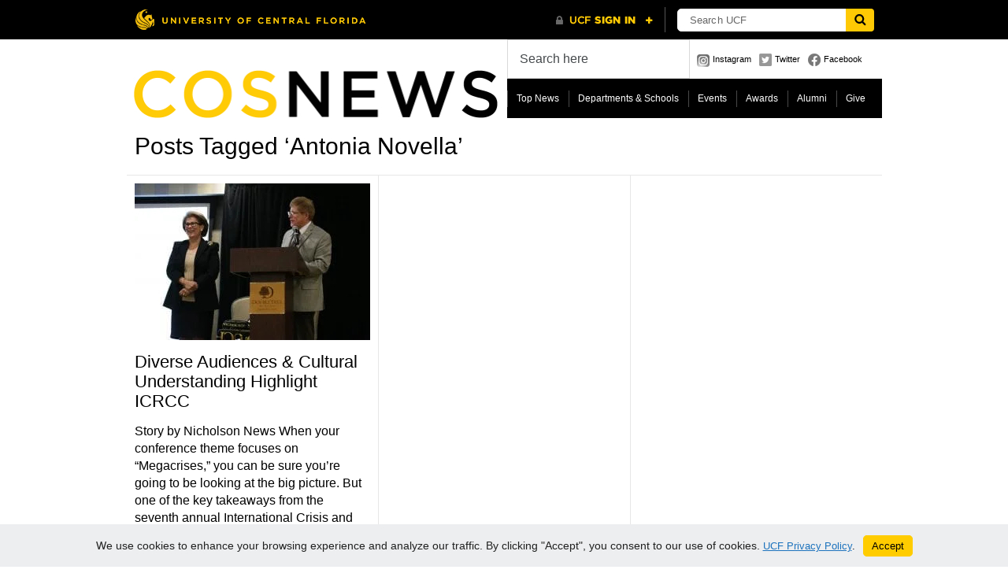

--- FILE ---
content_type: text/html; charset=UTF-8
request_url: https://sciences.ucf.edu/news/tag/antonia-novella/
body_size: 11088
content:
<!DOCTYPE html PUBLIC "-//W3C//DTD XHTML 1.0 Transitional//EN" "http://www.w3.org/TR/xhtml1/DTD/xhtml1-transitional.dtd">
<html xmlns="http://www.w3.org/1999/xhtml">
<head>
	<title>Antonia Novella Archives - College of Sciences News - College of Sciences News</title>
	<meta http-equiv="Content-Type" content="text/html; charset=utf-8" />	
	<meta name="generator" content="WordPress 6.9" /> <!-- leave this for stats please -->

	<link rel="stylesheet" href="https://sciences.ucf.edu/news/wp-content/themes/paragrams/reset.css" type="text/css" media="screen" />
	<link rel="stylesheet" href="https://sciences.ucf.edu/news/wp-content/themes/paragrams/style.css" type="text/css" media="screen" />
	<!--[if IE]><meta http-equiv="X-UA-Compatible" content="IE=edge;chrome=1"><![endif]-->
    <!--[if IE 6]>
        <link rel="stylesheet" href="https://sciences.ucf.edu/news/wp-content/themes/paragrams/ie6.css" type="text/css" media="screen" />
    <![endif]-->
    <!--[if IE 7]>
        <link rel="stylesheet" href="https://sciences.ucf.edu/news/wp-content/themes/paragrams/ie7.css" type="text/css" media="screen" />
    <![endif]-->
    <!--[if IE 8]>
        <link rel="stylesheet" href="https://sciences.ucf.edu/news/wp-content/themes/paragrams/ie8.css" type="text/css" media="screen" />
    <![endif]-->
    <link rel="shortcut icon" href="https://sciences.ucf.edu/news/wp-content/themes/paragrams/images/favicon.png" type="image/x-icon" />
    <link rel="alternate" type="application/rss+xml" title="RSS 2.0" href="https://sciences.ucf.edu/news/feed/" />
	<link rel="alternate" type="text/xml" title="RSS .92" href="https://sciences.ucf.edu/news/feed/rss/" />
	<link rel="alternate" type="application/atom+xml" title="Atom 0.3" href="https://sciences.ucf.edu/news/feed/atom/" />
	<link rel="pingback" href="https://sciences.ucf.edu/news/xmlrpc.php" />
	<link rel="stylesheet" href="https://sciences.ucf.edu/news/wp-content/themes/paragrams/menu.css" type="text/css" media="screen" />
 	 	<meta name='robots' content='index, follow, max-image-preview:large, max-snippet:-1, max-video-preview:-1' />

	<!-- This site is optimized with the Yoast SEO plugin v26.8 - https://yoast.com/product/yoast-seo-wordpress/ -->
	<title>Antonia Novella Archives - College of Sciences News</title>
	<link rel="canonical" href="https://sciences.ucf.edu/news/tag/antonia-novella/" />
	<meta property="og:locale" content="en_US" />
	<meta property="og:type" content="article" />
	<meta property="og:title" content="Antonia Novella Archives - College of Sciences News" />
	<meta property="og:url" content="https://sciences.ucf.edu/news/tag/antonia-novella/" />
	<meta property="og:site_name" content="College of Sciences News" />
	<meta name="twitter:card" content="summary_large_image" />
	<script type="application/ld+json" class="yoast-schema-graph">{"@context":"https://schema.org","@graph":[{"@type":"CollectionPage","@id":"https://sciences.ucf.edu/news/tag/antonia-novella/","url":"https://sciences.ucf.edu/news/tag/antonia-novella/","name":"Antonia Novella Archives - College of Sciences News","isPartOf":{"@id":"https://sciences.ucf.edu/news/#website"},"primaryImageOfPage":{"@id":"https://sciences.ucf.edu/news/tag/antonia-novella/#primaryimage"},"image":{"@id":"https://sciences.ucf.edu/news/tag/antonia-novella/#primaryimage"},"thumbnailUrl":"https://sciences.ucf.edu/news/wp-content/uploads/sites/29/2017/04/ICRCC-e1491311291182.jpg","inLanguage":"en-US"},{"@type":"ImageObject","inLanguage":"en-US","@id":"https://sciences.ucf.edu/news/tag/antonia-novella/#primaryimage","url":"https://sciences.ucf.edu/news/wp-content/uploads/sites/29/2017/04/ICRCC-e1491311291182.jpg","contentUrl":"https://sciences.ucf.edu/news/wp-content/uploads/sites/29/2017/04/ICRCC-e1491311291182.jpg","width":300,"height":200,"caption":"A man speaks at a podium during a formal event while a woman, standing beside him, listens and smiles."},{"@type":"WebSite","@id":"https://sciences.ucf.edu/news/#website","url":"https://sciences.ucf.edu/news/","name":"College of Sciences News","description":"","potentialAction":[{"@type":"SearchAction","target":{"@type":"EntryPoint","urlTemplate":"https://sciences.ucf.edu/news/?s={search_term_string}"},"query-input":{"@type":"PropertyValueSpecification","valueRequired":true,"valueName":"search_term_string"}}],"inLanguage":"en-US"}]}</script>
	<!-- / Yoast SEO plugin. -->


<link rel='dns-prefetch' href='//universityheader.ucf.edu' />
<link rel='dns-prefetch' href='//static.addtoany.com' />
<link rel="alternate" type="application/rss+xml" title="College of Sciences News &raquo; Antonia Novella Tag Feed" href="https://sciences.ucf.edu/news/tag/antonia-novella/feed/" />
<style id='wp-img-auto-sizes-contain-inline-css' type='text/css'>
img:is([sizes=auto i],[sizes^="auto," i]){contain-intrinsic-size:3000px 1500px}
/*# sourceURL=wp-img-auto-sizes-contain-inline-css */
</style>
<style id='wp-emoji-styles-inline-css' type='text/css'>

	img.wp-smiley, img.emoji {
		display: inline !important;
		border: none !important;
		box-shadow: none !important;
		height: 1em !important;
		width: 1em !important;
		margin: 0 0.07em !important;
		vertical-align: -0.1em !important;
		background: none !important;
		padding: 0 !important;
	}
/*# sourceURL=wp-emoji-styles-inline-css */
</style>
<link rel='stylesheet' id='wp-block-library-css' href='https://sciences.ucf.edu/news/wp-includes/css/dist/block-library/style.min.css?ver=6.9' type='text/css' media='all' />
<style id='global-styles-inline-css' type='text/css'>
:root{--wp--preset--aspect-ratio--square: 1;--wp--preset--aspect-ratio--4-3: 4/3;--wp--preset--aspect-ratio--3-4: 3/4;--wp--preset--aspect-ratio--3-2: 3/2;--wp--preset--aspect-ratio--2-3: 2/3;--wp--preset--aspect-ratio--16-9: 16/9;--wp--preset--aspect-ratio--9-16: 9/16;--wp--preset--color--black: #000000;--wp--preset--color--cyan-bluish-gray: #abb8c3;--wp--preset--color--white: #ffffff;--wp--preset--color--pale-pink: #f78da7;--wp--preset--color--vivid-red: #cf2e2e;--wp--preset--color--luminous-vivid-orange: #ff6900;--wp--preset--color--luminous-vivid-amber: #fcb900;--wp--preset--color--light-green-cyan: #7bdcb5;--wp--preset--color--vivid-green-cyan: #00d084;--wp--preset--color--pale-cyan-blue: #8ed1fc;--wp--preset--color--vivid-cyan-blue: #0693e3;--wp--preset--color--vivid-purple: #9b51e0;--wp--preset--gradient--vivid-cyan-blue-to-vivid-purple: linear-gradient(135deg,rgb(6,147,227) 0%,rgb(155,81,224) 100%);--wp--preset--gradient--light-green-cyan-to-vivid-green-cyan: linear-gradient(135deg,rgb(122,220,180) 0%,rgb(0,208,130) 100%);--wp--preset--gradient--luminous-vivid-amber-to-luminous-vivid-orange: linear-gradient(135deg,rgb(252,185,0) 0%,rgb(255,105,0) 100%);--wp--preset--gradient--luminous-vivid-orange-to-vivid-red: linear-gradient(135deg,rgb(255,105,0) 0%,rgb(207,46,46) 100%);--wp--preset--gradient--very-light-gray-to-cyan-bluish-gray: linear-gradient(135deg,rgb(238,238,238) 0%,rgb(169,184,195) 100%);--wp--preset--gradient--cool-to-warm-spectrum: linear-gradient(135deg,rgb(74,234,220) 0%,rgb(151,120,209) 20%,rgb(207,42,186) 40%,rgb(238,44,130) 60%,rgb(251,105,98) 80%,rgb(254,248,76) 100%);--wp--preset--gradient--blush-light-purple: linear-gradient(135deg,rgb(255,206,236) 0%,rgb(152,150,240) 100%);--wp--preset--gradient--blush-bordeaux: linear-gradient(135deg,rgb(254,205,165) 0%,rgb(254,45,45) 50%,rgb(107,0,62) 100%);--wp--preset--gradient--luminous-dusk: linear-gradient(135deg,rgb(255,203,112) 0%,rgb(199,81,192) 50%,rgb(65,88,208) 100%);--wp--preset--gradient--pale-ocean: linear-gradient(135deg,rgb(255,245,203) 0%,rgb(182,227,212) 50%,rgb(51,167,181) 100%);--wp--preset--gradient--electric-grass: linear-gradient(135deg,rgb(202,248,128) 0%,rgb(113,206,126) 100%);--wp--preset--gradient--midnight: linear-gradient(135deg,rgb(2,3,129) 0%,rgb(40,116,252) 100%);--wp--preset--font-size--small: 13px;--wp--preset--font-size--medium: 20px;--wp--preset--font-size--large: 36px;--wp--preset--font-size--x-large: 42px;--wp--preset--spacing--20: 0.44rem;--wp--preset--spacing--30: 0.67rem;--wp--preset--spacing--40: 1rem;--wp--preset--spacing--50: 1.5rem;--wp--preset--spacing--60: 2.25rem;--wp--preset--spacing--70: 3.38rem;--wp--preset--spacing--80: 5.06rem;--wp--preset--shadow--natural: 6px 6px 9px rgba(0, 0, 0, 0.2);--wp--preset--shadow--deep: 12px 12px 50px rgba(0, 0, 0, 0.4);--wp--preset--shadow--sharp: 6px 6px 0px rgba(0, 0, 0, 0.2);--wp--preset--shadow--outlined: 6px 6px 0px -3px rgb(255, 255, 255), 6px 6px rgb(0, 0, 0);--wp--preset--shadow--crisp: 6px 6px 0px rgb(0, 0, 0);}:where(.is-layout-flex){gap: 0.5em;}:where(.is-layout-grid){gap: 0.5em;}body .is-layout-flex{display: flex;}.is-layout-flex{flex-wrap: wrap;align-items: center;}.is-layout-flex > :is(*, div){margin: 0;}body .is-layout-grid{display: grid;}.is-layout-grid > :is(*, div){margin: 0;}:where(.wp-block-columns.is-layout-flex){gap: 2em;}:where(.wp-block-columns.is-layout-grid){gap: 2em;}:where(.wp-block-post-template.is-layout-flex){gap: 1.25em;}:where(.wp-block-post-template.is-layout-grid){gap: 1.25em;}.has-black-color{color: var(--wp--preset--color--black) !important;}.has-cyan-bluish-gray-color{color: var(--wp--preset--color--cyan-bluish-gray) !important;}.has-white-color{color: var(--wp--preset--color--white) !important;}.has-pale-pink-color{color: var(--wp--preset--color--pale-pink) !important;}.has-vivid-red-color{color: var(--wp--preset--color--vivid-red) !important;}.has-luminous-vivid-orange-color{color: var(--wp--preset--color--luminous-vivid-orange) !important;}.has-luminous-vivid-amber-color{color: var(--wp--preset--color--luminous-vivid-amber) !important;}.has-light-green-cyan-color{color: var(--wp--preset--color--light-green-cyan) !important;}.has-vivid-green-cyan-color{color: var(--wp--preset--color--vivid-green-cyan) !important;}.has-pale-cyan-blue-color{color: var(--wp--preset--color--pale-cyan-blue) !important;}.has-vivid-cyan-blue-color{color: var(--wp--preset--color--vivid-cyan-blue) !important;}.has-vivid-purple-color{color: var(--wp--preset--color--vivid-purple) !important;}.has-black-background-color{background-color: var(--wp--preset--color--black) !important;}.has-cyan-bluish-gray-background-color{background-color: var(--wp--preset--color--cyan-bluish-gray) !important;}.has-white-background-color{background-color: var(--wp--preset--color--white) !important;}.has-pale-pink-background-color{background-color: var(--wp--preset--color--pale-pink) !important;}.has-vivid-red-background-color{background-color: var(--wp--preset--color--vivid-red) !important;}.has-luminous-vivid-orange-background-color{background-color: var(--wp--preset--color--luminous-vivid-orange) !important;}.has-luminous-vivid-amber-background-color{background-color: var(--wp--preset--color--luminous-vivid-amber) !important;}.has-light-green-cyan-background-color{background-color: var(--wp--preset--color--light-green-cyan) !important;}.has-vivid-green-cyan-background-color{background-color: var(--wp--preset--color--vivid-green-cyan) !important;}.has-pale-cyan-blue-background-color{background-color: var(--wp--preset--color--pale-cyan-blue) !important;}.has-vivid-cyan-blue-background-color{background-color: var(--wp--preset--color--vivid-cyan-blue) !important;}.has-vivid-purple-background-color{background-color: var(--wp--preset--color--vivid-purple) !important;}.has-black-border-color{border-color: var(--wp--preset--color--black) !important;}.has-cyan-bluish-gray-border-color{border-color: var(--wp--preset--color--cyan-bluish-gray) !important;}.has-white-border-color{border-color: var(--wp--preset--color--white) !important;}.has-pale-pink-border-color{border-color: var(--wp--preset--color--pale-pink) !important;}.has-vivid-red-border-color{border-color: var(--wp--preset--color--vivid-red) !important;}.has-luminous-vivid-orange-border-color{border-color: var(--wp--preset--color--luminous-vivid-orange) !important;}.has-luminous-vivid-amber-border-color{border-color: var(--wp--preset--color--luminous-vivid-amber) !important;}.has-light-green-cyan-border-color{border-color: var(--wp--preset--color--light-green-cyan) !important;}.has-vivid-green-cyan-border-color{border-color: var(--wp--preset--color--vivid-green-cyan) !important;}.has-pale-cyan-blue-border-color{border-color: var(--wp--preset--color--pale-cyan-blue) !important;}.has-vivid-cyan-blue-border-color{border-color: var(--wp--preset--color--vivid-cyan-blue) !important;}.has-vivid-purple-border-color{border-color: var(--wp--preset--color--vivid-purple) !important;}.has-vivid-cyan-blue-to-vivid-purple-gradient-background{background: var(--wp--preset--gradient--vivid-cyan-blue-to-vivid-purple) !important;}.has-light-green-cyan-to-vivid-green-cyan-gradient-background{background: var(--wp--preset--gradient--light-green-cyan-to-vivid-green-cyan) !important;}.has-luminous-vivid-amber-to-luminous-vivid-orange-gradient-background{background: var(--wp--preset--gradient--luminous-vivid-amber-to-luminous-vivid-orange) !important;}.has-luminous-vivid-orange-to-vivid-red-gradient-background{background: var(--wp--preset--gradient--luminous-vivid-orange-to-vivid-red) !important;}.has-very-light-gray-to-cyan-bluish-gray-gradient-background{background: var(--wp--preset--gradient--very-light-gray-to-cyan-bluish-gray) !important;}.has-cool-to-warm-spectrum-gradient-background{background: var(--wp--preset--gradient--cool-to-warm-spectrum) !important;}.has-blush-light-purple-gradient-background{background: var(--wp--preset--gradient--blush-light-purple) !important;}.has-blush-bordeaux-gradient-background{background: var(--wp--preset--gradient--blush-bordeaux) !important;}.has-luminous-dusk-gradient-background{background: var(--wp--preset--gradient--luminous-dusk) !important;}.has-pale-ocean-gradient-background{background: var(--wp--preset--gradient--pale-ocean) !important;}.has-electric-grass-gradient-background{background: var(--wp--preset--gradient--electric-grass) !important;}.has-midnight-gradient-background{background: var(--wp--preset--gradient--midnight) !important;}.has-small-font-size{font-size: var(--wp--preset--font-size--small) !important;}.has-medium-font-size{font-size: var(--wp--preset--font-size--medium) !important;}.has-large-font-size{font-size: var(--wp--preset--font-size--large) !important;}.has-x-large-font-size{font-size: var(--wp--preset--font-size--x-large) !important;}
/*# sourceURL=global-styles-inline-css */
</style>

<style id='classic-theme-styles-inline-css' type='text/css'>
/*! This file is auto-generated */
.wp-block-button__link{color:#fff;background-color:#32373c;border-radius:9999px;box-shadow:none;text-decoration:none;padding:calc(.667em + 2px) calc(1.333em + 2px);font-size:1.125em}.wp-block-file__button{background:#32373c;color:#fff;text-decoration:none}
/*# sourceURL=/wp-includes/css/classic-themes.min.css */
</style>
<link rel='stylesheet' id='simple-youtube-responsive-css' href='https://sciences.ucf.edu/news/wp-content/plugins/simple-youtube-responsive/css/yt-responsive.css?ver=3.2.5' type='text/css' media='all' />
<link rel='stylesheet' id='branda-cookie-notice-front-css' href='https://sciences.ucf.edu/news/wp-content/plugins/ultimate-branding/inc/modules/front-end/assets/css/cookie-notice.css?ver=3.4.29' type='text/css' media='all' />
<link rel='stylesheet' id='addtoany-css' href='https://sciences.ucf.edu/news/wp-content/plugins/add-to-any/addtoany.min.css?ver=1.16' type='text/css' media='all' />
<script type="text/javascript" src="https://sciences.ucf.edu/news/wp-includes/js/jquery/jquery.min.js?ver=3.7.1" id="jquery-core-js"></script>
<script type="text/javascript" src="https://sciences.ucf.edu/news/wp-includes/js/jquery/jquery-migrate.min.js?ver=3.4.1" id="jquery-migrate-js"></script>
<script type="text/javascript" src="//universityheader.ucf.edu/bar/js/university-header.js?use-1200-breakpoint=1&amp;ver=6.9&#039; id=&#039;ucfhb-script" id="ucfhb-script-js"></script>
<script type="text/javascript" id="addtoany-core-js-before">
/* <![CDATA[ */
window.a2a_config=window.a2a_config||{};a2a_config.callbacks=[];a2a_config.overlays=[];a2a_config.templates={};

//# sourceURL=addtoany-core-js-before
/* ]]> */
</script>
<script type="text/javascript" defer src="https://static.addtoany.com/menu/page.js" id="addtoany-core-js"></script>
<script type="text/javascript" defer src="https://sciences.ucf.edu/news/wp-content/plugins/add-to-any/addtoany.min.js?ver=1.1" id="addtoany-jquery-js"></script>
<link rel="https://api.w.org/" href="https://sciences.ucf.edu/news/wp-json/" /><link rel="alternate" title="JSON" type="application/json" href="https://sciences.ucf.edu/news/wp-json/wp/v2/tags/4399" /><link rel="EditURI" type="application/rsd+xml" title="RSD" href="https://sciences.ucf.edu/news/xmlrpc.php?rsd" />
<meta name="generator" content="WordPress 6.9" />
<style type="text/css">
.feedzy-rss-link-icon:after {
	content: url("https://sciences.ucf.edu/news/wp-content/plugins/feedzy-rss-feeds/img/external-link.png");
	margin-left: 3px;
}
</style>
		<style data-context="foundation-flickity-css">/*! Flickity v2.0.2
http://flickity.metafizzy.co
---------------------------------------------- */.flickity-enabled{position:relative}.flickity-enabled:focus{outline:0}.flickity-viewport{overflow:hidden;position:relative;height:100%}.flickity-slider{position:absolute;width:100%;height:100%}.flickity-enabled.is-draggable{-webkit-tap-highlight-color:transparent;tap-highlight-color:transparent;-webkit-user-select:none;-moz-user-select:none;-ms-user-select:none;user-select:none}.flickity-enabled.is-draggable .flickity-viewport{cursor:move;cursor:-webkit-grab;cursor:grab}.flickity-enabled.is-draggable .flickity-viewport.is-pointer-down{cursor:-webkit-grabbing;cursor:grabbing}.flickity-prev-next-button{position:absolute;top:50%;width:44px;height:44px;border:none;border-radius:50%;background:#fff;background:hsla(0,0%,100%,.75);cursor:pointer;-webkit-transform:translateY(-50%);transform:translateY(-50%)}.flickity-prev-next-button:hover{background:#fff}.flickity-prev-next-button:focus{outline:0;box-shadow:0 0 0 5px #09f}.flickity-prev-next-button:active{opacity:.6}.flickity-prev-next-button.previous{left:10px}.flickity-prev-next-button.next{right:10px}.flickity-rtl .flickity-prev-next-button.previous{left:auto;right:10px}.flickity-rtl .flickity-prev-next-button.next{right:auto;left:10px}.flickity-prev-next-button:disabled{opacity:.3;cursor:auto}.flickity-prev-next-button svg{position:absolute;left:20%;top:20%;width:60%;height:60%}.flickity-prev-next-button .arrow{fill:#333}.flickity-page-dots{position:absolute;width:100%;bottom:-25px;padding:0;margin:0;list-style:none;text-align:center;line-height:1}.flickity-rtl .flickity-page-dots{direction:rtl}.flickity-page-dots .dot{display:inline-block;width:10px;height:10px;margin:0 8px;background:#333;border-radius:50%;opacity:.25;cursor:pointer}.flickity-page-dots .dot.is-selected{opacity:1}</style><style data-context="foundation-slideout-css">.slideout-menu{position:fixed;left:0;top:0;bottom:0;right:auto;z-index:0;width:256px;overflow-y:auto;-webkit-overflow-scrolling:touch;display:none}.slideout-menu.pushit-right{left:auto;right:0}.slideout-panel{position:relative;z-index:1;will-change:transform}.slideout-open,.slideout-open .slideout-panel,.slideout-open body{overflow:hidden}.slideout-open .slideout-menu{display:block}.pushit{display:none}</style>					<!-- Google Analytics tracking code output by Beehive Analytics Pro -->
						<script async src="https://www.googletagmanager.com/gtag/js?id=G-GQBQ338J17&l=beehiveDataLayer"></script>
		<script>
						window.beehiveDataLayer = window.beehiveDataLayer || [];
			function beehive_ga() {beehiveDataLayer.push(arguments);}
			beehive_ga('js', new Date())
						beehive_ga('config', 'G-GQBQ338J17', {
				'anonymize_ip': true,
				'allow_google_signals': false,
			})
					</script>
		<style>.ios7.web-app-mode.has-fixed header{ background-color: rgba(0,0,0,.88);}</style>		<style type="text/css" id="wp-custom-css">
			/* Enter Your Custom CSS Here */
body { background-color: #fff;}
#outer { 
	max-width: 100%; 
}

#header #logo {
	max-width: 482px;
	width: 100%;
}
#header #logo a {
	max-width: 100%;
}

#logo img { 
	max-width: 100%; 
	height: auto; 
}

#navicons { max-width: 240px; }

#main .article:hover,
.li_container .article:hover,
#nav #navright a:hover, #nav #navleft a:hover,
#main-inner #navleft a:hover,
#main-inner #navright a:hover,
#comm-add:hover,
#submit:hover,
#top-menu li:hover, #top-menu li.sfHover, #top-menu li:hover a, #top-menu a:focus, #top-menu a:hover, #top-menu a:active
{
	background-color:#ffc904;	
}

.home #header { margin-bottom: 10px; }
.category-feed { padding: 8px 8px 4px 8px;  }

#commentform textarea:hover, #commentform textarea:focus,
#author:hover, #email:hover, 
#url:hover,#author:focus, #email:focus, #url:focus, #serv #search input:hover, #serv #search input:focus {
  border: solid 2px #ffc904;
}

/* Search */
#serv #search {
  border: none;
}
#serv #search input,
#serv #search input:hover {
	color: #464a4c;
	font-size: 16px;
  border: 1px solid rgba(0, 0, 0, .15);
	padding: 15px;
	height: 18px;
}
#serv #search input:focus {
	color: #464a4c;
  background-color: #fff;
  border-color: #5cb3fd;
  height: 18px;
	border-width: 1px;
	box-shadow: inset 0 0 0 2px rgba(2, 117, 216, .7);
}


#outer, #header, #header #logo, #footer, #footer #copyright, #nav, #main-inner .article, #sidebar {
  border: none;
}

#sidebar li:first-of-type { border-top: none; margin-top: 0; }

#main-inner .article h1 {
  clear:both;
  float:none;
  margin-top: 0.5em;
  margin-bottom: 0.25em;
}
#main-inner .article .postmetadata {
	margin-bottom: 1.5rem;
}

.article {
  border-top: none;
  border-bottom: solid 1px #e7e7e7;
  margin-top: 0;
}

h2 {
	font-size:26px;
	margin-top: 1.25rem;
}
.article h2 {
	font-size: 1.35rem;
	margin-top:0;
}
h3, .article h3 {
	font-size: 22px;
  line-height: 1.25;
	margin-top: 0.85rem;
	margin-bottom: 0.85rem;
	font-weight: 500;
}
.article li {
  font-size: 16px;
}

.article img { 
  max-width: 100%;
  height: auto;
}
.article .wp-block-media-text__media img {
	margin-bottom: 0;
}

.single-post .article p {
	font-size: 1.125rem;
	line-height: calc(1.5em + .2vw);
	margin-bottom: 1.4rem;
	font-weight: 400;
}

#navleft a, #navright a {
  border: 1px solid #e7e7e7 !important;
}
#navleft:hover, #navright:hover { background-color: #ffc904; }

.nocomments { display:none; }
#footer #copyright { line-height: 1.5; }

#main-inner .article {
		max-width: 96%;
}
#main-inner .wp-caption {
		max-width: 100%;
}

.aligncenter {
  margin-left: auto;
  margin-right: auto;
  text-align: center;
}

/**Soliloqy Slider**/
.soliloquy-container {
	margin-left: auto !important;
	margin-right: auto !important;
}

/** Misc **/
.clear { clear:both; }
.wp-block-quote {
	padding: 0.75rem 0 1.25rem 0; 
}

/* UCF Button Styling */
.wp-block-buttons>.wp-block-button {
	margin-bottom: 1rem;
}
a.wp-block-button__link.has-black-background-color,
a.wp-block-button__link {
	text-decoration: none;
	font-weight:600;
}
a.wp-block-button__link.has-black-background-color:hover {
		background-color: #4d4d4d !important;
}
a.wp-block-button__link.has-background:hover {
	filter: brightness(85%);
}
.wp-block-image figcaption {
	margin-top: -0.5rem;
	font-size: 1rem;
	font-style: italic;
}

.ub-position-bottom {
	font-family: Arial, Helvetica, sans-serif;
}		</style>
		<style type="text/css" id="branda-cookie-notice-css">
#branda-cookie-notice {
	color: #000000;
	background-color: #eceeef;
}
#branda-cookie-notice a,
#branda-cookie-notice a:link {
	color: #1e73be;
}
#branda-cookie-notice a:visited {
	color: #1e73be;
}
#branda-cookie-notice a:hover {
	color: #0f5784;
}
#branda-cookie-notice a:active {
	color: #1e73be;
}
#branda-cookie-notice a:focus {
	color: #1e73be;
}
#branda-cookie-notice .button,
#branda-cookie-notice .button:link {
	color: #000000;
	border-color: #ffcc00;
	background-color: #ffcc00;
	border-style: solid;
	border-width: 1px;
	-webkit-border-radius: 5px;
	-moz-border-radius: 5px;
	border-radius: 5px;
}
#branda-cookie-notice .button:visited {
}
#branda-cookie-notice .button:hover {
	color: #383838;
	border-color: #e0b400;
	background-color: #e0b400;
}
#branda-cookie-notice .button:active {
	color: #000000;
	border-color: #ffcc00;
	background-color: #ffcc00;
}
#branda-cookie-notice .button:focus {
	color: #000000;
	border-color: #e0b400;
	background-color: #e0b400;
}
</style>
    <script src="https://sciences.ucf.edu/news/wp-content/themes/paragrams/js/columnizer.js" type="text/javascript"></script>
    <script src="https://sciences.ucf.edu/news/wp-content/themes/paragrams/js/columnize.js" type="text/javascript"></script>
	<script type='text/javascript' src='https://sciences.ucf.edu/news/wp-content/themes/paragrams/js/menu.js'></script>

</head>
<body class="archive tag tag-antonia-novella tag-4399 wp-theme-paragrams chrome">
	<div id="outer">
    	<div id="header">
        	<div id="logo">
        		        		<a href="https://sciences.ucf.edu/news/"><img src="https://sciences.ucf.edu/news/wp-content/uploads/sites/29/2016/11/COS-News-Responsive-2.png" alt="College of Sciences News" /></a>        		
        		        	</div>
            <div id="serv">
            	<div id="search"><form method="get" id="searchform" action="https://sciences.ucf.edu/news/">
    <input type="text" onfocus="if(this.value=='Search here') this.value='';" onblur="if(this.value=='') this.value='Search here';" value="Search here" name="s" id="s" />
</form>
</div>
                <div id="navicons">
                	<ul>
                    	<li><a id="subscribe" href="https://www.instagram.com/ucfsciences/" title="">Instagram</a></li>
                    	<li><a id="twitter" href="" title="">Twitter</a></li>
                    	<li><a id="facebook" href="" title="">Facebook</a></li>
                    </ul>
                </div>
                <div id="menu">
				<ul id="top-menu" class="menu"><li id="menu-item-19217" class="menu-item menu-item-type-taxonomy menu-item-object-category menu-item-19217"><a href="https://sciences.ucf.edu/news/category/news/top-news/">Top News</a></li>
<li id="menu-item-19224" class="menu-item menu-item-type-taxonomy menu-item-object-category menu-item-has-children menu-item-19224"><a href="https://sciences.ucf.edu/news/category/departments/">Departments &amp; Schools</a>
<ul class="sub-menu">
	<li id="menu-item-19225" class="menu-item menu-item-type-taxonomy menu-item-object-category menu-item-19225"><a href="https://sciences.ucf.edu/news/category/departments/anthropology/">Anthropology</a></li>
	<li id="menu-item-19226" class="menu-item menu-item-type-taxonomy menu-item-object-category menu-item-19226"><a href="https://sciences.ucf.edu/news/category/departments/biology-departments/">Biology</a></li>
	<li id="menu-item-19227" class="menu-item menu-item-type-taxonomy menu-item-object-category menu-item-19227"><a href="https://sciences.ucf.edu/news/category/departments/chemistry-departments/">Chemistry</a></li>
	<li id="menu-item-19230" class="menu-item menu-item-type-taxonomy menu-item-object-category menu-item-19230"><a href="https://sciences.ucf.edu/news/category/departments/lou-frey-institute/">Lou Frey Institute</a></li>
	<li id="menu-item-19231" class="menu-item menu-item-type-taxonomy menu-item-object-category menu-item-19231"><a href="https://sciences.ucf.edu/news/category/departments/mathematics/">Mathematics</a></li>
	<li id="menu-item-19229" class="menu-item menu-item-type-taxonomy menu-item-object-category menu-item-19229"><a href="https://sciences.ucf.edu/news/category/departments/forensic-science/">National Center for Forensic Science</a></li>
	<li id="menu-item-19228" class="menu-item menu-item-type-taxonomy menu-item-object-category menu-item-19228"><a href="https://sciences.ucf.edu/news/category/departments/communication/">Nicholson School of Communication and Media</a></li>
	<li id="menu-item-19232" class="menu-item menu-item-type-taxonomy menu-item-object-category menu-item-19232"><a href="https://sciences.ucf.edu/news/category/departments/physics-departments/">Physics</a></li>
	<li id="menu-item-19233" class="menu-item menu-item-type-taxonomy menu-item-object-category menu-item-19233"><a href="https://sciences.ucf.edu/news/category/departments/planetary-sciences/">Planetary Sciences</a></li>
	<li id="menu-item-19235" class="menu-item menu-item-type-taxonomy menu-item-object-category menu-item-19235"><a href="https://sciences.ucf.edu/news/category/departments/psychology-departments/">Psychology</a></li>
	<li id="menu-item-35047" class="menu-item menu-item-type-taxonomy menu-item-object-category menu-item-35047"><a href="https://sciences.ucf.edu/news/category/departments/sdmss/">School of Data, Mathematical, and Statistical Sciences</a></li>
	<li id="menu-item-19234" class="menu-item menu-item-type-taxonomy menu-item-object-category menu-item-19234"><a href="https://sciences.ucf.edu/news/category/departments/political-science-departments/">School of Politics, Security, and International Affairs</a></li>
	<li id="menu-item-34119" class="menu-item menu-item-type-taxonomy menu-item-object-category menu-item-34119"><a href="https://sciences.ucf.edu/news/category/departments/sociology-department/">Sociology</a></li>
	<li id="menu-item-34120" class="menu-item menu-item-type-taxonomy menu-item-object-category menu-item-34120"><a href="https://sciences.ucf.edu/news/category/departments/statistics-data-science/">Statistics &amp; Data Science</a></li>
	<li id="menu-item-19238" class="menu-item menu-item-type-taxonomy menu-item-object-category menu-item-19238"><a href="https://sciences.ucf.edu/news/category/departments/stem/">STEM</a></li>
</ul>
</li>
<li id="menu-item-19218" class="menu-item menu-item-type-taxonomy menu-item-object-category menu-item-19218"><a href="https://sciences.ucf.edu/news/category/events/">Events</a></li>
<li id="menu-item-19219" class="menu-item menu-item-type-taxonomy menu-item-object-category menu-item-19219"><a href="https://sciences.ucf.edu/news/category/awards/">Awards</a></li>
<li id="menu-item-19220" class="menu-item menu-item-type-taxonomy menu-item-object-category menu-item-has-children menu-item-19220"><a href="https://sciences.ucf.edu/news/category/news/alumni-news/">Alumni</a>
<ul class="sub-menu">
	<li id="menu-item-19222" class="menu-item menu-item-type-taxonomy menu-item-object-category menu-item-19222"><a href="https://sciences.ucf.edu/news/category/news/alumni-news/shining-knights/">Shining Knights</a></li>
	<li id="menu-item-19221" class="menu-item menu-item-type-taxonomy menu-item-object-category menu-item-19221"><a href="https://sciences.ucf.edu/news/category/news/alumni-news/class-notes/">Class Notes</a></li>
</ul>
</li>
<li id="menu-item-19223" class="menu-item menu-item-type-custom menu-item-object-custom menu-item-19223"><a href="https://www.ucffoundation.org/givetocos">Give</a></li>
</ul>                </div>
            </div>
        </div>
 
                                      <div class="pagetitle">Posts Tagged &#8216;Antonia Novella&#8217;</div>
                  
              <ul class="mcol">
                            	<li class="article" id="post-21154">

                    	                    	                        <div><a href="https://sciences.ucf.edu/news/diverse-audiences-cultural-understanding-highlight-icrcc/" class="preview"><img width="299" height="199" src="https://sciences.ucf.edu/news/wp-content/uploads/sites/29/2017/04/ICRCC-299x199.jpg" class="attachment-background size-background wp-post-image" alt="" title="Diverse Audiences &amp; Cultural Understanding Highlight ICRCC" decoding="async" fetchpriority="high" srcset="https://sciences.ucf.edu/news/wp-content/uploads/sites/29/2017/04/ICRCC-299x199.jpg 299w, https://sciences.ucf.edu/news/wp-content/uploads/sites/29/2017/04/ICRCC-e1491311291182.jpg 300w, https://sciences.ucf.edu/news/wp-content/uploads/sites/29/2017/04/ICRCC-768x512.jpg 768w, https://sciences.ucf.edu/news/wp-content/uploads/sites/29/2017/04/ICRCC-1024x683.jpg 1024w" sizes="(max-width: 299px) 100vw, 299px" /></a></div>
                    	

                    <h2><a href="https://sciences.ucf.edu/news/diverse-audiences-cultural-understanding-highlight-icrcc/" title="Diverse Audiences &amp; Cultural Understanding Highlight ICRCC">Diverse Audiences &amp; Cultural Understanding Highlight ICRCC</a></h2>
                    <p>Story by Nicholson News When your conference theme focuses on “Megacrises,” you can be sure you’re going to be looking at the big picture. But one of the key takeaways from the seventh annual International Crisis and Risk Communication Conference was to also look at individuals and how they process megacrises differently from one another. [&hellip;]</p>
<div class="addtoany_share_save_container addtoany_content addtoany_content_bottom"><div class="a2a_kit a2a_kit_size_32 addtoany_list" data-a2a-url="https://sciences.ucf.edu/news/diverse-audiences-cultural-understanding-highlight-icrcc/" data-a2a-title="Diverse Audiences &amp; Cultural Understanding Highlight ICRCC"><a class="a2a_dd addtoany_share_save addtoany_share" href="https://www.addtoany.com/share"></a></div></div>                    <div class="postmetadata">
                        Posted: April 4th, 2017<br />
                        Filed under: <a href="https://sciences.ucf.edu/news/category/news/breaking-news/" rel="category tag">COS News</a>, <a href="https://sciences.ucf.edu/news/category/news/faculty-news/" rel="category tag">Faculty News</a>, <a href="https://sciences.ucf.edu/news/category/news/" rel="category tag">News</a>, <a href="https://sciences.ucf.edu/news/category/departments/communication/" rel="category tag">Nicholson School of Communication and Media</a>, <a href="https://sciences.ucf.edu/news/category/departments/political-science-departments/" rel="category tag">School of Politics, Security, and International Affairs</a>, <a href="https://sciences.ucf.edu/news/category/news/ucf-news/" rel="category tag">UCF News</a>                    </div>
                </li>

                                    
                </ul>

                                    
                                        <div id="nav">
                    <div id="navleft"></div>
                    <div id="navright"></div>
                </div>
                    <div id="footer">
        	<div id="copyright">&copy; 2026 College of Sciences News. All images are copyrighted by their respective authors.</div>
            <div id="credits"></div>
        </div>
    </div>
<script type="speculationrules">
{"prefetch":[{"source":"document","where":{"and":[{"href_matches":"/news/*"},{"not":{"href_matches":["/news/wp-*.php","/news/wp-admin/*","/news/wp-content/uploads/sites/29/*","/news/wp-content/*","/news/wp-content/plugins/*","/news/wp-content/themes/paragrams/*","/news/*\\?(.+)"]}},{"not":{"selector_matches":"a[rel~=\"nofollow\"]"}},{"not":{"selector_matches":".no-prefetch, .no-prefetch a"}}]},"eagerness":"conservative"}]}
</script>
<!-- Powered by WPtouch: 4.3.62 --><script type="text/javascript" src="https://sciences.ucf.edu/news/wp-content/plugins/simple-youtube-responsive/js/yt-responsive.min.js?ver=3.2.5" id="simple-youtube-responsive-js"></script>
<script type="text/javascript" src="https://sciences.ucf.edu/news/wp-content/plugins/page-links-to/dist/new-tab.js?ver=3.3.7" id="page-links-to-js"></script>
<script type="text/javascript" id="branda-cookie-notice-front-js-extra">
/* <![CDATA[ */
var ub_cookie_notice = {"id":"#branda-cookie-notice","cookie":{"domain":".sciences.ucf.edu","name":"Branda_Cookie_Notice_1","path":"/","secure":"on","timezone":-18000,"value":2592000},"reloading":"on","animation":null,"ajaxurl":"https://sciences.ucf.edu/news/wp-admin/admin-ajax.php","logged":"no","user_id":"0","nonce":"c57db10bac"};
//# sourceURL=branda-cookie-notice-front-js-extra
/* ]]> */
</script>
<script type="text/javascript" src="https://sciences.ucf.edu/news/wp-content/plugins/ultimate-branding/inc/modules/front-end/assets/js/cookie-notice-front.js?ver=3.4.29" id="branda-cookie-notice-front-js"></script>
<script id="wp-emoji-settings" type="application/json">
{"baseUrl":"https://s.w.org/images/core/emoji/17.0.2/72x72/","ext":".png","svgUrl":"https://s.w.org/images/core/emoji/17.0.2/svg/","svgExt":".svg","source":{"concatemoji":"https://sciences.ucf.edu/news/wp-includes/js/wp-emoji-release.min.js?ver=6.9"}}
</script>
<script type="module">
/* <![CDATA[ */
/*! This file is auto-generated */
const a=JSON.parse(document.getElementById("wp-emoji-settings").textContent),o=(window._wpemojiSettings=a,"wpEmojiSettingsSupports"),s=["flag","emoji"];function i(e){try{var t={supportTests:e,timestamp:(new Date).valueOf()};sessionStorage.setItem(o,JSON.stringify(t))}catch(e){}}function c(e,t,n){e.clearRect(0,0,e.canvas.width,e.canvas.height),e.fillText(t,0,0);t=new Uint32Array(e.getImageData(0,0,e.canvas.width,e.canvas.height).data);e.clearRect(0,0,e.canvas.width,e.canvas.height),e.fillText(n,0,0);const a=new Uint32Array(e.getImageData(0,0,e.canvas.width,e.canvas.height).data);return t.every((e,t)=>e===a[t])}function p(e,t){e.clearRect(0,0,e.canvas.width,e.canvas.height),e.fillText(t,0,0);var n=e.getImageData(16,16,1,1);for(let e=0;e<n.data.length;e++)if(0!==n.data[e])return!1;return!0}function u(e,t,n,a){switch(t){case"flag":return n(e,"\ud83c\udff3\ufe0f\u200d\u26a7\ufe0f","\ud83c\udff3\ufe0f\u200b\u26a7\ufe0f")?!1:!n(e,"\ud83c\udde8\ud83c\uddf6","\ud83c\udde8\u200b\ud83c\uddf6")&&!n(e,"\ud83c\udff4\udb40\udc67\udb40\udc62\udb40\udc65\udb40\udc6e\udb40\udc67\udb40\udc7f","\ud83c\udff4\u200b\udb40\udc67\u200b\udb40\udc62\u200b\udb40\udc65\u200b\udb40\udc6e\u200b\udb40\udc67\u200b\udb40\udc7f");case"emoji":return!a(e,"\ud83e\u1fac8")}return!1}function f(e,t,n,a){let r;const o=(r="undefined"!=typeof WorkerGlobalScope&&self instanceof WorkerGlobalScope?new OffscreenCanvas(300,150):document.createElement("canvas")).getContext("2d",{willReadFrequently:!0}),s=(o.textBaseline="top",o.font="600 32px Arial",{});return e.forEach(e=>{s[e]=t(o,e,n,a)}),s}function r(e){var t=document.createElement("script");t.src=e,t.defer=!0,document.head.appendChild(t)}a.supports={everything:!0,everythingExceptFlag:!0},new Promise(t=>{let n=function(){try{var e=JSON.parse(sessionStorage.getItem(o));if("object"==typeof e&&"number"==typeof e.timestamp&&(new Date).valueOf()<e.timestamp+604800&&"object"==typeof e.supportTests)return e.supportTests}catch(e){}return null}();if(!n){if("undefined"!=typeof Worker&&"undefined"!=typeof OffscreenCanvas&&"undefined"!=typeof URL&&URL.createObjectURL&&"undefined"!=typeof Blob)try{var e="postMessage("+f.toString()+"("+[JSON.stringify(s),u.toString(),c.toString(),p.toString()].join(",")+"));",a=new Blob([e],{type:"text/javascript"});const r=new Worker(URL.createObjectURL(a),{name:"wpTestEmojiSupports"});return void(r.onmessage=e=>{i(n=e.data),r.terminate(),t(n)})}catch(e){}i(n=f(s,u,c,p))}t(n)}).then(e=>{for(const n in e)a.supports[n]=e[n],a.supports.everything=a.supports.everything&&a.supports[n],"flag"!==n&&(a.supports.everythingExceptFlag=a.supports.everythingExceptFlag&&a.supports[n]);var t;a.supports.everythingExceptFlag=a.supports.everythingExceptFlag&&!a.supports.flag,a.supports.everything||((t=a.source||{}).concatemoji?r(t.concatemoji):t.wpemoji&&t.twemoji&&(r(t.twemoji),r(t.wpemoji)))});
//# sourceURL=https://sciences.ucf.edu/news/wp-includes/js/wp-emoji-loader.min.js
/* ]]> */
</script>
<div id="branda-cookie-notice-wrap" style="display: none;"><div id="branda-cookie-notice" role="banner" class="ub-position-bottom ub-style-none"><div class="cookie-notice-container"><div class="branda-cn-container"><span id="ub-cn-notice-text" class="branda-cn-column"><span style="color: #212121;font-size: 14px">We use cookies to enhance your browsing experience and analyze our traffic.
By clicking "Accept", you consent to our use of cookies.</span> <a href="https://www.ucf.edu/internet-privacy-policy/">UCF Privacy Policy</a>.</span><span class="branda-cn-column"><a href="#" class="button ub-cn-set-cookie">Accept</a></span></div></div></div></div></body>
</html>
